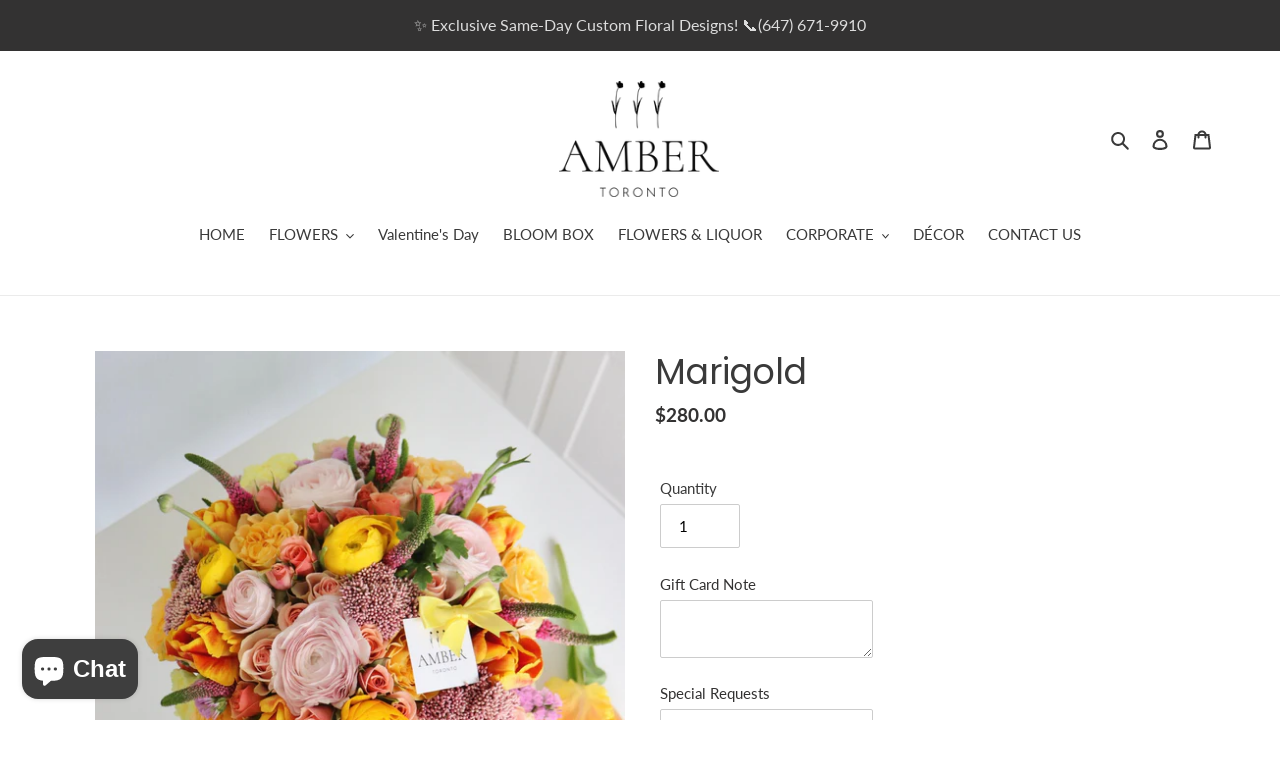

--- FILE ---
content_type: text/plain
request_url: https://www.google-analytics.com/j/collect?v=1&_v=j102&a=193733124&t=pageview&_s=1&dl=https%3A%2F%2Fwww.amberflowers.ca%2Fproducts%2Fmarigold&ul=en-us%40posix&dt=Marigold%20%E2%80%93%20Amber%20Flowers&sr=1280x720&vp=1280x720&_u=YADAAUABAAAAACAAI~&jid=1220931554&gjid=2113105332&cid=872821116.1768868882&tid=UA-194603517-1&_gid=569041087.1768868886&_r=1&_slc=1&gtm=45He61e1n81PJHVWBSza200&gcd=13l3l3l3l1l1&dma=0&tag_exp=103116026~103200004~104527906~104528500~104684208~104684211~105391253~115938465~115938469~115985660~117041587&z=1864181920
body_size: -569
content:
2,cG-QJS6CQ0N8C